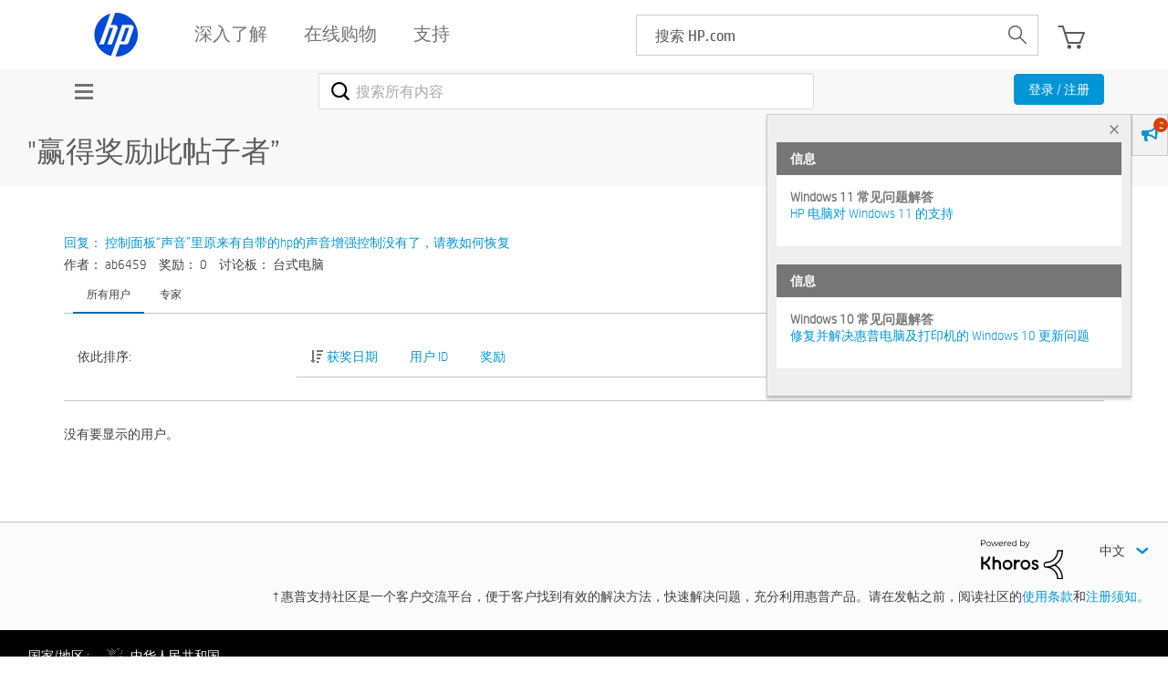

--- FILE ---
content_type: text/html; charset=UTF-8
request_url: https://h30471.www3.hp.com/t5/kudos/messagepage/board-id/DesktopQA/message-id/69153/sort-direction/ascending/sort-name/date
body_size: 1913
content:
<!DOCTYPE html>
<html lang="en">
<head>
    <meta charset="utf-8">
    <meta name="viewport" content="width=device-width, initial-scale=1">
    <title></title>
    <style>
        body {
            font-family: "Arial";
        }
    </style>
    <script type="text/javascript">
    window.awsWafCookieDomainList = ['hpcn.lithium.com','h30471.www3.hp.com'];
    window.gokuProps = {
"key":"AQIDAHjcYu/GjX+QlghicBgQ/7bFaQZ+m5FKCMDnO+vTbNg96AHZ4WDspB1aFJyVQH2dkUBmAAAAfjB8BgkqhkiG9w0BBwagbzBtAgEAMGgGCSqGSIb3DQEHATAeBglghkgBZQMEAS4wEQQM7W6WqUCbHzul4jDCAgEQgDu69PTxw/7akKqxxDbZaXLC4vs4UibAla0yObX4jAjWnHi++X1x+9kjy7qUhd1j/dlv+Ad8Wd1vFcvx4w==",
          "iv":"EkQVFAE7EgAAC9GN",
          "context":"axPLag331NQtYMSEhqYRT6c1JAWzKNlexrPDJqtT4l2EDid9FZWC8corWDtNQLugT4afAu9Sq6IzStfefCmITMQCTWhvWE++Nxgsa6jxSXeuoHzXrf7xYh9gp+WbqupEjZoLXIg/3tOSpqkglLf3cZurntPYjiNakYmr9T5H4hs54acy9wog+mIvH6dWy+suRG68iwTSZ4W09W6kwRPr/y76T2vMRgFyD+AXMYjLXqKIRuE/oWZef4r1l6g4pnKK1zQDIen22CstPamy6fcrLV2a08rejwi1zDcDxB5x3iERztiGvQMYlWr0oarLmK1W8J3zceaolc8KXijqJM8liqteCHu3RSK9v3eDQAqzNC7nnhb1GWztj3la1zR+OyvD5C1Xa68Ke0rYDHBVn9X6kBhgXqzDl0Cb"
};
    </script>
    <script src="https://bc0439715fa6.967eb88d.us-east-2.token.awswaf.com/bc0439715fa6/984386cd7cd5/7774772a9541/challenge.js"></script>
</head>
<body>
    <div id="challenge-container"></div>
    <script type="text/javascript">
        AwsWafIntegration.saveReferrer();
        AwsWafIntegration.checkForceRefresh().then((forceRefresh) => {
            if (forceRefresh) {
                AwsWafIntegration.forceRefreshToken().then(() => {
                    window.location.reload(true);
                });
            } else {
                AwsWafIntegration.getToken().then(() => {
                    window.location.reload(true);
                });
            }
        });
    </script>
    <noscript>
        <h1>JavaScript is disabled</h1>
        In order to continue, we need to verify that you're not a robot.
        This requires JavaScript. Enable JavaScript and then reload the page.
    </noscript>
</body>
</html>